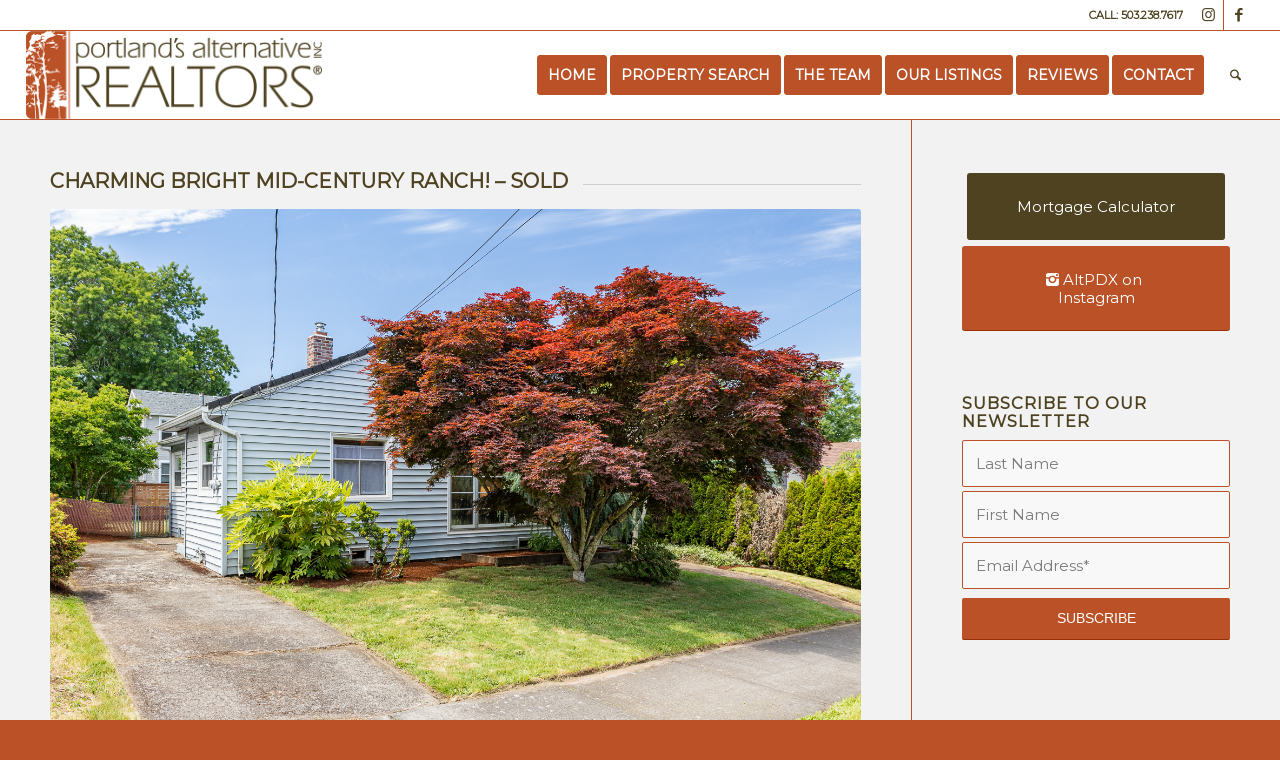

--- FILE ---
content_type: text/html; charset=UTF-8
request_url: https://www.altpdx.com/portfolio-item/charming-bright-mid-century-ranch/
body_size: 13273
content:
<!DOCTYPE html>
<html lang="en-US" class="html_stretched responsive av-preloader-disabled  html_header_top html_logo_left html_main_nav_header html_menu_right html_slim html_header_sticky html_header_shrinking_disabled html_header_topbar_active html_mobile_menu_tablet html_header_searchicon html_content_align_center html_header_unstick_top_disabled html_header_stretch html_elegant-blog html_modern-blog html_av-overlay-side html_av-overlay-side-classic html_av-submenu-noclone html_entry_id_11756 av-cookies-no-cookie-consent av-no-preview av-default-lightbox html_text_menu_active av-mobile-menu-switch-default">
<head>
<meta charset="UTF-8" />


<!-- mobile setting -->
<meta name="viewport" content="width=device-width, initial-scale=1">

<!-- Scripts/CSS and wp_head hook -->
<meta name='robots' content='index, follow, max-image-preview:large, max-snippet:-1, max-video-preview:-1' />

	<!-- This site is optimized with the Yoast SEO plugin v26.7 - https://yoast.com/wordpress/plugins/seo/ -->
	<title>CHARMING BRIGHT MID-CENTURY RANCH! - SOLD - AltPDX</title>
	<link rel="canonical" href="https://www.altpdx.com/portfolio-item/charming-bright-mid-century-ranch/" />
	<meta property="og:locale" content="en_US" />
	<meta property="og:type" content="article" />
	<meta property="og:title" content="CHARMING BRIGHT MID-CENTURY RANCH! - SOLD - AltPDX" />
	<meta property="og:url" content="https://www.altpdx.com/portfolio-item/charming-bright-mid-century-ranch/" />
	<meta property="og:site_name" content="AltPDX" />
	<meta property="article:publisher" content="https://www.facebook.com/AltPDX/" />
	<meta property="article:modified_time" content="2020-07-27T20:23:44+00:00" />
	<meta property="og:image" content="https://www.altpdx.com/wp-content/uploads/2020/06/Photo-1-1.jpg" />
	<meta property="og:image:width" content="1500" />
	<meta property="og:image:height" content="1000" />
	<meta property="og:image:type" content="image/jpeg" />
	<meta name="twitter:card" content="summary_large_image" />
	<meta name="twitter:label1" content="Est. reading time" />
	<meta name="twitter:data1" content="5 minutes" />
	<script type="application/ld+json" class="yoast-schema-graph">{"@context":"https://schema.org","@graph":[{"@type":"WebPage","@id":"https://www.altpdx.com/portfolio-item/charming-bright-mid-century-ranch/","url":"https://www.altpdx.com/portfolio-item/charming-bright-mid-century-ranch/","name":"CHARMING BRIGHT MID-CENTURY RANCH! - SOLD - AltPDX","isPartOf":{"@id":"https://www.altpdx.com/#website"},"primaryImageOfPage":{"@id":"https://www.altpdx.com/portfolio-item/charming-bright-mid-century-ranch/#primaryimage"},"image":{"@id":"https://www.altpdx.com/portfolio-item/charming-bright-mid-century-ranch/#primaryimage"},"thumbnailUrl":"https://www.altpdx.com/wp-content/uploads/2020/06/Photo-1-1.jpg","datePublished":"2020-06-10T20:14:29+00:00","dateModified":"2020-07-27T20:23:44+00:00","breadcrumb":{"@id":"https://www.altpdx.com/portfolio-item/charming-bright-mid-century-ranch/#breadcrumb"},"inLanguage":"en-US","potentialAction":[{"@type":"ReadAction","target":["https://www.altpdx.com/portfolio-item/charming-bright-mid-century-ranch/"]}]},{"@type":"ImageObject","inLanguage":"en-US","@id":"https://www.altpdx.com/portfolio-item/charming-bright-mid-century-ranch/#primaryimage","url":"https://www.altpdx.com/wp-content/uploads/2020/06/Photo-1-1.jpg","contentUrl":"https://www.altpdx.com/wp-content/uploads/2020/06/Photo-1-1.jpg","width":1500,"height":1000},{"@type":"BreadcrumbList","@id":"https://www.altpdx.com/portfolio-item/charming-bright-mid-century-ranch/#breadcrumb","itemListElement":[{"@type":"ListItem","position":1,"name":"Home","item":"https://www.altpdx.com/home/"},{"@type":"ListItem","position":2,"name":"CHARMING BRIGHT MID-CENTURY RANCH! &#8211; SOLD"}]},{"@type":"WebSite","@id":"https://www.altpdx.com/#website","url":"https://www.altpdx.com/","name":"AltPDX","description":"Portland Alternative Realtors","publisher":{"@id":"https://www.altpdx.com/#organization"},"potentialAction":[{"@type":"SearchAction","target":{"@type":"EntryPoint","urlTemplate":"https://www.altpdx.com/?s={search_term_string}"},"query-input":{"@type":"PropertyValueSpecification","valueRequired":true,"valueName":"search_term_string"}}],"inLanguage":"en-US"},{"@type":"Organization","@id":"https://www.altpdx.com/#organization","name":"AltPDX","alternateName":"Portland's Alternative Realtors","url":"https://www.altpdx.com/","logo":{"@type":"ImageObject","inLanguage":"en-US","@id":"https://www.altpdx.com/#/schema/logo/image/","url":"https://www.altpdx.com/wp-content/uploads/2019/11/logo-vertical.png","contentUrl":"https://www.altpdx.com/wp-content/uploads/2019/11/logo-vertical.png","width":1352,"height":1670,"caption":"AltPDX"},"image":{"@id":"https://www.altpdx.com/#/schema/logo/image/"},"sameAs":["https://www.facebook.com/AltPDX/","https://www.instagram.com/altpdx"]}]}</script>
	<!-- / Yoast SEO plugin. -->


<link rel="alternate" type="application/rss+xml" title="AltPDX &raquo; Feed" href="https://www.altpdx.com/feed/" />
<link rel="alternate" type="application/rss+xml" title="AltPDX &raquo; Comments Feed" href="https://www.altpdx.com/comments/feed/" />
<link rel="alternate" title="oEmbed (JSON)" type="application/json+oembed" href="https://www.altpdx.com/wp-json/oembed/1.0/embed?url=https%3A%2F%2Fwww.altpdx.com%2Fportfolio-item%2Fcharming-bright-mid-century-ranch%2F" />
<link rel="alternate" title="oEmbed (XML)" type="text/xml+oembed" href="https://www.altpdx.com/wp-json/oembed/1.0/embed?url=https%3A%2F%2Fwww.altpdx.com%2Fportfolio-item%2Fcharming-bright-mid-century-ranch%2F&#038;format=xml" />

<!-- google webfont font replacement -->

			<script type='text/javascript'>

				(function() {

					/*	check if webfonts are disabled by user setting via cookie - or user must opt in.	*/
					var html = document.getElementsByTagName('html')[0];
					var cookie_check = html.className.indexOf('av-cookies-needs-opt-in') >= 0 || html.className.indexOf('av-cookies-can-opt-out') >= 0;
					var allow_continue = true;
					var silent_accept_cookie = html.className.indexOf('av-cookies-user-silent-accept') >= 0;

					if( cookie_check && ! silent_accept_cookie )
					{
						if( ! document.cookie.match(/aviaCookieConsent/) || html.className.indexOf('av-cookies-session-refused') >= 0 )
						{
							allow_continue = false;
						}
						else
						{
							if( ! document.cookie.match(/aviaPrivacyRefuseCookiesHideBar/) )
							{
								allow_continue = false;
							}
							else if( ! document.cookie.match(/aviaPrivacyEssentialCookiesEnabled/) )
							{
								allow_continue = false;
							}
							else if( document.cookie.match(/aviaPrivacyGoogleWebfontsDisabled/) )
							{
								allow_continue = false;
							}
						}
					}

					if( allow_continue )
					{
						var f = document.createElement('link');

						f.type 	= 'text/css';
						f.rel 	= 'stylesheet';
						f.href 	= 'https://fonts.googleapis.com/css?family=Montserrat&display=auto';
						f.id 	= 'avia-google-webfont';

						document.getElementsByTagName('head')[0].appendChild(f);
					}
				})();

			</script>
			<style id='wp-img-auto-sizes-contain-inline-css' type='text/css'>
img:is([sizes=auto i],[sizes^="auto," i]){contain-intrinsic-size:3000px 1500px}
/*# sourceURL=wp-img-auto-sizes-contain-inline-css */
</style>
<style id='wp-emoji-styles-inline-css' type='text/css'>

	img.wp-smiley, img.emoji {
		display: inline !important;
		border: none !important;
		box-shadow: none !important;
		height: 1em !important;
		width: 1em !important;
		margin: 0 0.07em !important;
		vertical-align: -0.1em !important;
		background: none !important;
		padding: 0 !important;
	}
/*# sourceURL=wp-emoji-styles-inline-css */
</style>
<link rel='stylesheet' id='google_business_reviews_rating_wp_css-css' href='https://www.altpdx.com/wp-content/plugins/g-business-reviews-rating/wp/css/css.css?ver=6.9' type='text/css' media='all' />
<link rel='stylesheet' id='avia-merged-styles-css' href='https://www.altpdx.com/wp-content/uploads/dynamic_avia/avia-merged-styles-e99f82ccea54be03806d048c508aa60e---695e67a63a702.css' type='text/css' media='all' />
<link rel='stylesheet' id='avia-single-post-11756-css' href='https://www.altpdx.com/wp-content/uploads/dynamic_avia/avia_posts_css/post-11756.css?ver=ver-1767837738' type='text/css' media='all' />
<script type="text/javascript" src="https://www.altpdx.com/wp-includes/js/jquery/jquery.min.js?ver=3.7.1" id="jquery-core-js"></script>
<script type="text/javascript" src="https://www.altpdx.com/wp-content/plugins/g-business-reviews-rating/wp/js/js.js?ver=6.9" id="google_business_reviews_rating_wp_js-js"></script>
<script type="text/javascript" src="https://www.altpdx.com/wp-content/uploads/dynamic_avia/avia-head-scripts-4eef96767e7ec578c4dcc5eae96076c2---695e67a64eec5.js" id="avia-head-scripts-js"></script>
<link rel="https://api.w.org/" href="https://www.altpdx.com/wp-json/" /><link rel="alternate" title="JSON" type="application/json" href="https://www.altpdx.com/wp-json/wp/v2/portfolio/11756" /><link rel="EditURI" type="application/rsd+xml" title="RSD" href="https://www.altpdx.com/xmlrpc.php?rsd" />
<meta name="generator" content="WordPress 6.9" />
<link rel='shortlink' href='https://www.altpdx.com/?p=11756' />
	<style type="text/css">.mcalc-color,.mcalc .slider-handle.round,.mcalc .slider.slider-horizontal .slider-selection{background:#4e4221 !important;}</style>
			
<link rel="icon" href="https://www.altpdx.com/wp-content/uploads/2020/05/favicon.png" type="image/png">
<!--[if lt IE 9]><script src="https://www.altpdx.com/wp-content/themes/enfold/js/html5shiv.js"></script><![endif]--><link rel="profile" href="https://gmpg.org/xfn/11" />
<link rel="alternate" type="application/rss+xml" title="AltPDX RSS2 Feed" href="https://www.altpdx.com/feed/" />
<link rel="pingback" href="https://www.altpdx.com/xmlrpc.php" />

<!-- To speed up the rendering and to display the site as fast as possible to the user we include some styles and scripts for above the fold content inline -->
<script type="text/javascript">'use strict';var avia_is_mobile=!1;if(/Android|webOS|iPhone|iPad|iPod|BlackBerry|IEMobile|Opera Mini/i.test(navigator.userAgent)&&'ontouchstart' in document.documentElement){avia_is_mobile=!0;document.documentElement.className+=' avia_mobile '}
else{document.documentElement.className+=' avia_desktop '};document.documentElement.className+=' js_active ';(function(){var e=['-webkit-','-moz-','-ms-',''],n='',o=!1,a=!1;for(var t in e){if(e[t]+'transform' in document.documentElement.style){o=!0;n=e[t]+'transform'};if(e[t]+'perspective' in document.documentElement.style){a=!0}};if(o){document.documentElement.className+=' avia_transform '};if(a){document.documentElement.className+=' avia_transform3d '};if(typeof document.getElementsByClassName=='function'&&typeof document.documentElement.getBoundingClientRect=='function'&&avia_is_mobile==!1){if(n&&window.innerHeight>0){setTimeout(function(){var e=0,o={},a=0,t=document.getElementsByClassName('av-parallax'),i=window.pageYOffset||document.documentElement.scrollTop;for(e=0;e<t.length;e++){t[e].style.top='0px';o=t[e].getBoundingClientRect();a=Math.ceil((window.innerHeight+i-o.top)*0.3);t[e].style[n]='translate(0px, '+a+'px)';t[e].style.top='auto';t[e].className+=' enabled-parallax '}},50)}}})();</script><style type="text/css">
		@font-face {font-family: 'entypo-fontello-enfold'; font-weight: normal; font-style: normal; font-display: auto;
		src: url('https://www.altpdx.com/wp-content/themes/enfold/config-templatebuilder/avia-template-builder/assets/fonts/entypo-fontello-enfold/entypo-fontello-enfold.woff2') format('woff2'),
		url('https://www.altpdx.com/wp-content/themes/enfold/config-templatebuilder/avia-template-builder/assets/fonts/entypo-fontello-enfold/entypo-fontello-enfold.woff') format('woff'),
		url('https://www.altpdx.com/wp-content/themes/enfold/config-templatebuilder/avia-template-builder/assets/fonts/entypo-fontello-enfold/entypo-fontello-enfold.ttf') format('truetype'),
		url('https://www.altpdx.com/wp-content/themes/enfold/config-templatebuilder/avia-template-builder/assets/fonts/entypo-fontello-enfold/entypo-fontello-enfold.svg#entypo-fontello-enfold') format('svg'),
		url('https://www.altpdx.com/wp-content/themes/enfold/config-templatebuilder/avia-template-builder/assets/fonts/entypo-fontello-enfold/entypo-fontello-enfold.eot'),
		url('https://www.altpdx.com/wp-content/themes/enfold/config-templatebuilder/avia-template-builder/assets/fonts/entypo-fontello-enfold/entypo-fontello-enfold.eot?#iefix') format('embedded-opentype');
		}

		#top .avia-font-entypo-fontello-enfold, body .avia-font-entypo-fontello-enfold, html body [data-av_iconfont='entypo-fontello-enfold']:before{ font-family: 'entypo-fontello-enfold'; }
		
		@font-face {font-family: 'entypo-fontello'; font-weight: normal; font-style: normal; font-display: auto;
		src: url('https://www.altpdx.com/wp-content/themes/enfold/config-templatebuilder/avia-template-builder/assets/fonts/entypo-fontello/entypo-fontello.woff2') format('woff2'),
		url('https://www.altpdx.com/wp-content/themes/enfold/config-templatebuilder/avia-template-builder/assets/fonts/entypo-fontello/entypo-fontello.woff') format('woff'),
		url('https://www.altpdx.com/wp-content/themes/enfold/config-templatebuilder/avia-template-builder/assets/fonts/entypo-fontello/entypo-fontello.ttf') format('truetype'),
		url('https://www.altpdx.com/wp-content/themes/enfold/config-templatebuilder/avia-template-builder/assets/fonts/entypo-fontello/entypo-fontello.svg#entypo-fontello') format('svg'),
		url('https://www.altpdx.com/wp-content/themes/enfold/config-templatebuilder/avia-template-builder/assets/fonts/entypo-fontello/entypo-fontello.eot'),
		url('https://www.altpdx.com/wp-content/themes/enfold/config-templatebuilder/avia-template-builder/assets/fonts/entypo-fontello/entypo-fontello.eot?#iefix') format('embedded-opentype');
		}

		#top .avia-font-entypo-fontello, body .avia-font-entypo-fontello, html body [data-av_iconfont='entypo-fontello']:before{ font-family: 'entypo-fontello'; }
		</style>

<!--
Debugging Info for Theme support: 

Theme: Enfold
Version: 7.1.3
Installed: enfold
AviaFramework Version: 5.6
AviaBuilder Version: 6.0
aviaElementManager Version: 1.0.1
ML:128-PU:37-PLA:11
WP:6.9
Compress: CSS:all theme files - JS:all theme files
Updates: enabled - token has changed and not verified
PLAu:9
-->
</head>

<body data-rsssl=1 id="top" class="wp-singular portfolio-template-default single single-portfolio postid-11756 wp-theme-enfold stretched rtl_columns av-curtain-numeric montserrat  post-type-portfolio portfolio_entries-sold-listings avia-responsive-images-support" itemscope="itemscope" itemtype="https://schema.org/WebPage" >

	
	<div id='wrap_all'>

	
<header id='header' class='all_colors header_color light_bg_color  av_header_top av_logo_left av_main_nav_header av_menu_right av_slim av_header_sticky av_header_shrinking_disabled av_header_stretch av_mobile_menu_tablet av_header_searchicon av_header_unstick_top_disabled av_bottom_nav_disabled  av_header_border_disabled' aria-label="Header" data-av_shrink_factor='50' role="banner" itemscope="itemscope" itemtype="https://schema.org/WPHeader" >

		<div id='header_meta' class='container_wrap container_wrap_meta  av_icon_active_right av_extra_header_active av_phone_active_right av_entry_id_11756'>

			      <div class='container'>
			      <ul class='noLightbox social_bookmarks icon_count_2'><li class='social_bookmarks_instagram av-social-link-instagram social_icon_1 avia_social_iconfont'><a  target="_blank" aria-label="Link to Instagram" href='https://www.instagram.com/altpdx' data-av_icon='' data-av_iconfont='entypo-fontello' title="Link to Instagram" desc="Link to Instagram" title='Link to Instagram'><span class='avia_hidden_link_text'>Link to Instagram</span></a></li><li class='social_bookmarks_facebook av-social-link-facebook social_icon_2 avia_social_iconfont'><a  target="_blank" aria-label="Link to Facebook" href='https://www.facebook.com/AltPDX' data-av_icon='' data-av_iconfont='entypo-fontello' title="Link to Facebook" desc="Link to Facebook" title='Link to Facebook'><span class='avia_hidden_link_text'>Link to Facebook</span></a></li></ul><div class='phone-info '><div>Call: 503.238.7617</div></div>			      </div>
		</div>

		<div  id='header_main' class='container_wrap container_wrap_logo'>

        <div class='container av-logo-container'><div class='inner-container'><span class='logo avia-standard-logo'><a href='https://www.altpdx.com/' class='' aria-label='Portland&#8217;s Alternative Realtors' title='Portland&#8217;s Alternative Realtors'><img src="https://www.altpdx.com/wp-content/uploads/2019/11/logo-horizontal.png" srcset="https://www.altpdx.com/wp-content/uploads/2019/11/logo-horizontal.png 600w, https://www.altpdx.com/wp-content/uploads/2019/11/logo-horizontal-300x89.png 300w" sizes="(max-width: 600px) 100vw, 600px" height="100" width="300" alt='AltPDX' title='Portland&#8217;s Alternative Realtors' /></a></span><nav class='main_menu' data-selectname='Select a page'  role="navigation" itemscope="itemscope" itemtype="https://schema.org/SiteNavigationElement" ><div class="avia-menu av-main-nav-wrap"><ul role="menu" class="menu av-main-nav" id="avia-menu"><li role="menuitem" id="menu-item-10735" class="menu-item menu-item-type-post_type menu-item-object-page menu-item-home av-menu-button av-menu-button-colored menu-item-top-level menu-item-top-level-1"><a href="https://www.altpdx.com/" itemprop="url" tabindex="0"><span class="avia-bullet"></span><span class="avia-menu-text">home</span><span class="avia-menu-fx"><span class="avia-arrow-wrap"><span class="avia-arrow"></span></span></span></a></li>
<li role="menuitem" id="menu-item-27043" class="menu-item menu-item-type-custom menu-item-object-custom av-menu-button av-menu-button-colored menu-item-top-level menu-item-top-level-2"><a target="_blank" href="https://www.searchaltpdx.com/all-mls-listings" itemprop="url" tabindex="0"><span class="avia-bullet"></span><span class="avia-menu-text">property search</span><span class="avia-menu-fx"><span class="avia-arrow-wrap"><span class="avia-arrow"></span></span></span></a></li>
<li role="menuitem" id="menu-item-10601" class="menu-item menu-item-type-post_type menu-item-object-page av-menu-button av-menu-button-colored menu-item-top-level menu-item-top-level-3"><a href="https://www.altpdx.com/team/" itemprop="url" tabindex="0"><span class="avia-bullet"></span><span class="avia-menu-text">the team</span><span class="avia-menu-fx"><span class="avia-arrow-wrap"><span class="avia-arrow"></span></span></span></a></li>
<li role="menuitem" id="menu-item-10603" class="menu-item menu-item-type-post_type menu-item-object-page av-menu-button av-menu-button-colored menu-item-top-level menu-item-top-level-4"><a href="https://www.altpdx.com/property-listings/" itemprop="url" tabindex="0"><span class="avia-bullet"></span><span class="avia-menu-text">our listings</span><span class="avia-menu-fx"><span class="avia-arrow-wrap"><span class="avia-arrow"></span></span></span></a></li>
<li role="menuitem" id="menu-item-10602" class="menu-item menu-item-type-post_type menu-item-object-page av-menu-button av-menu-button-colored menu-item-top-level menu-item-top-level-5"><a href="https://www.altpdx.com/reviews/" itemprop="url" tabindex="0"><span class="avia-bullet"></span><span class="avia-menu-text">reviews</span><span class="avia-menu-fx"><span class="avia-arrow-wrap"><span class="avia-arrow"></span></span></span></a></li>
<li role="menuitem" id="menu-item-10600" class="menu-item menu-item-type-post_type menu-item-object-page menu-item-has-children av-menu-button av-menu-button-colored menu-item-top-level menu-item-top-level-6"><a href="https://www.altpdx.com/contact/" itemprop="url" tabindex="0"><span class="avia-bullet"></span><span class="avia-menu-text">contact</span><span class="avia-menu-fx"><span class="avia-arrow-wrap"><span class="avia-arrow"></span></span></span></a>


<ul class="sub-menu">
	<li role="menuitem" id="menu-item-9928" class="menu-item menu-item-type-post_type menu-item-object-page"><a href="https://www.altpdx.com/faq/" itemprop="url" tabindex="0"><span class="avia-bullet"></span><span class="avia-menu-text">FREQUENTLY ASKED QUESTIONS</span></a></li>
</ul>
</li>
<li id="menu-item-search" class="noMobile menu-item menu-item-search-dropdown menu-item-avia-special" role="menuitem"><a class="avia-svg-icon avia-font-svg_entypo-fontello" aria-label="Search" href="?s=" rel="nofollow" title="Click to open the search input field" data-avia-search-tooltip="
&lt;search&gt;
	&lt;form role=&quot;search&quot; action=&quot;https://www.altpdx.com/&quot; id=&quot;searchform&quot; method=&quot;get&quot; class=&quot;&quot;&gt;
		&lt;div&gt;
&lt;span class=&#039;av_searchform_search avia-svg-icon avia-font-svg_entypo-fontello&#039; data-av_svg_icon=&#039;search&#039; data-av_iconset=&#039;svg_entypo-fontello&#039;&gt;&lt;svg version=&quot;1.1&quot; xmlns=&quot;http://www.w3.org/2000/svg&quot; width=&quot;25&quot; height=&quot;32&quot; viewBox=&quot;0 0 25 32&quot; preserveAspectRatio=&quot;xMidYMid meet&quot; aria-labelledby=&#039;av-svg-title-1&#039; aria-describedby=&#039;av-svg-desc-1&#039; role=&quot;graphics-symbol&quot; aria-hidden=&quot;true&quot;&gt;
&lt;title id=&#039;av-svg-title-1&#039;&gt;Search&lt;/title&gt;
&lt;desc id=&#039;av-svg-desc-1&#039;&gt;Search&lt;/desc&gt;
&lt;path d=&quot;M24.704 24.704q0.96 1.088 0.192 1.984l-1.472 1.472q-1.152 1.024-2.176 0l-6.080-6.080q-2.368 1.344-4.992 1.344-4.096 0-7.136-3.040t-3.040-7.136 2.88-7.008 6.976-2.912 7.168 3.040 3.072 7.136q0 2.816-1.472 5.184zM3.008 13.248q0 2.816 2.176 4.992t4.992 2.176 4.832-2.016 2.016-4.896q0-2.816-2.176-4.96t-4.992-2.144-4.832 2.016-2.016 4.832z&quot;&gt;&lt;/path&gt;
&lt;/svg&gt;&lt;/span&gt;			&lt;input type=&quot;submit&quot; value=&quot;&quot; id=&quot;searchsubmit&quot; class=&quot;button&quot; title=&quot;Enter at least 3 characters to show search results in a dropdown or click to route to search result page to show all results&quot; /&gt;
			&lt;input type=&quot;search&quot; id=&quot;s&quot; name=&quot;s&quot; value=&quot;&quot; aria-label=&#039;Search&#039; placeholder=&#039;Search&#039; required /&gt;
		&lt;/div&gt;
	&lt;/form&gt;
&lt;/search&gt;
" data-av_svg_icon='search' data-av_iconset='svg_entypo-fontello'><svg version="1.1" xmlns="http://www.w3.org/2000/svg" width="25" height="32" viewBox="0 0 25 32" preserveAspectRatio="xMidYMid meet" aria-labelledby='av-svg-title-2' aria-describedby='av-svg-desc-2' role="graphics-symbol" aria-hidden="true">
<title id='av-svg-title-2'>Click to open the search input field</title>
<desc id='av-svg-desc-2'>Click to open the search input field</desc>
<path d="M24.704 24.704q0.96 1.088 0.192 1.984l-1.472 1.472q-1.152 1.024-2.176 0l-6.080-6.080q-2.368 1.344-4.992 1.344-4.096 0-7.136-3.040t-3.040-7.136 2.88-7.008 6.976-2.912 7.168 3.040 3.072 7.136q0 2.816-1.472 5.184zM3.008 13.248q0 2.816 2.176 4.992t4.992 2.176 4.832-2.016 2.016-4.896q0-2.816-2.176-4.96t-4.992-2.144-4.832 2.016-2.016 4.832z"></path>
</svg><span class="avia_hidden_link_text">Search</span></a></li><li class="av-burger-menu-main menu-item-avia-special " role="menuitem">
	        			<a href="#" aria-label="Menu" aria-hidden="false">
							<span class="av-hamburger av-hamburger--spin av-js-hamburger">
								<span class="av-hamburger-box">
						          <span class="av-hamburger-inner"></span>
						          <strong>Menu</strong>
								</span>
							</span>
							<span class="avia_hidden_link_text">Menu</span>
						</a>
	        		   </li></ul></div></nav></div> </div> 
		<!-- end container_wrap-->
		</div>
<div class="header_bg"></div>
<!-- end header -->
</header>

	<div id='main' class='all_colors' data-scroll-offset='88'>

	<div   class='main_color container_wrap_first container_wrap sidebar_right'  ><div class='container av-section-cont-open' ><main  role="main" itemprop="mainContentOfPage"  class='template-page content  av-content-small alpha units'><div class='post-entry post-entry-type-page post-entry-11756'><div class='entry-content-wrapper clearfix'><div  class='av-special-heading av-kd4yk6a3-2e14ffcc70e6a9c32b2aac1a931177e9 av-special-heading-h3  avia-builder-el-0  el_before_av_one_full  avia-builder-el-first '><h3 class='av-special-heading-tag '  itemprop="headline"  >CHARMING BRIGHT MID-CENTURY RANCH! &#8211; SOLD</h3><div class="special-heading-border"><div class="special-heading-inner-border"></div></div></div>
<div  class='flex_column av-dhsrkwn-05cc1d13306f57577e01f9947b62e60c av_one_full  avia-builder-el-1  el_after_av_heading  avia-builder-el-last  first flex_column_div  '     ><div  class='avia-slideshow av-k9xas2vo-e7be329e714f28445f762325d4ef75ff avia-slideshow-no scaling av_slideshow avia-fade-slider  avia-builder-el-2  el_before_av_textblock  avia-builder-el-first  av-slideshow-ui av-control-default av-slideshow-autoplay av-loop-endless av-loop-manual-endless av-default-height-applied avia-slideshow-1' data-slideshow-options="{&quot;animation&quot;:&quot;fade&quot;,&quot;autoplay&quot;:true,&quot;loop_autoplay&quot;:&quot;endless&quot;,&quot;interval&quot;:5,&quot;loop_manual&quot;:&quot;manual-endless&quot;,&quot;autoplay_stopper&quot;:false,&quot;noNavigation&quot;:false,&quot;bg_slider&quot;:false,&quot;keep_padding&quot;:false,&quot;hoverpause&quot;:false,&quot;show_slide_delay&quot;:0}"  itemprop="image" itemscope="itemscope" itemtype="https://schema.org/ImageObject" ><ul class='avia-slideshow-inner ' style='padding-bottom: 66.666666666667%;'><li  class='avia-slideshow-slide av-k9xas2vo-e7be329e714f28445f762325d4ef75ff__0  slide-1 slide-odd'><div data-rel='slideshow-1' class='avia-slide-wrap '   ><img decoding="async" fetchpriority="high" class="wp-image-11757 avia-img-lazy-loading-not-11757"  src="https://www.altpdx.com/wp-content/uploads/2020/06/Photo-1-1.jpg" width="1500" height="1000" title='Photo-1' alt=''  itemprop="thumbnailUrl" srcset="https://www.altpdx.com/wp-content/uploads/2020/06/Photo-1-1.jpg 1500w, https://www.altpdx.com/wp-content/uploads/2020/06/Photo-1-1-300x200.jpg 300w, https://www.altpdx.com/wp-content/uploads/2020/06/Photo-1-1-1030x687.jpg 1030w, https://www.altpdx.com/wp-content/uploads/2020/06/Photo-1-1-768x512.jpg 768w, https://www.altpdx.com/wp-content/uploads/2020/06/Photo-1-1-705x470.jpg 705w" sizes="(max-width: 1500px) 100vw, 1500px" /></div></li><li  class='avia-slideshow-slide av-k9xas2vo-e7be329e714f28445f762325d4ef75ff__1  slide-2 slide-even'><div data-rel='slideshow-1' class='avia-slide-wrap '   ><img decoding="async" fetchpriority="high" class="wp-image-11758 avia-img-lazy-loading-not-11758"  src="https://www.altpdx.com/wp-content/uploads/2020/06/Photo-3-1.jpg" width="1500" height="1000" title='Photo-3' alt=''  itemprop="thumbnailUrl" srcset="https://www.altpdx.com/wp-content/uploads/2020/06/Photo-3-1.jpg 1500w, https://www.altpdx.com/wp-content/uploads/2020/06/Photo-3-1-300x200.jpg 300w, https://www.altpdx.com/wp-content/uploads/2020/06/Photo-3-1-1030x687.jpg 1030w, https://www.altpdx.com/wp-content/uploads/2020/06/Photo-3-1-768x512.jpg 768w, https://www.altpdx.com/wp-content/uploads/2020/06/Photo-3-1-705x470.jpg 705w" sizes="(max-width: 1500px) 100vw, 1500px" /></div></li><li  class='avia-slideshow-slide av-k9xas2vo-e7be329e714f28445f762325d4ef75ff__2  slide-3 slide-odd'><div data-rel='slideshow-1' class='avia-slide-wrap '   ><img decoding="async" fetchpriority="high" class="wp-image-11759 avia-img-lazy-loading-not-11759"  src="https://www.altpdx.com/wp-content/uploads/2020/06/Photo-5-1.jpg" width="1500" height="1000" title='Photo-5' alt=''  itemprop="thumbnailUrl" srcset="https://www.altpdx.com/wp-content/uploads/2020/06/Photo-5-1.jpg 1500w, https://www.altpdx.com/wp-content/uploads/2020/06/Photo-5-1-300x200.jpg 300w, https://www.altpdx.com/wp-content/uploads/2020/06/Photo-5-1-1030x687.jpg 1030w, https://www.altpdx.com/wp-content/uploads/2020/06/Photo-5-1-768x512.jpg 768w, https://www.altpdx.com/wp-content/uploads/2020/06/Photo-5-1-705x470.jpg 705w" sizes="(max-width: 1500px) 100vw, 1500px" /></div></li><li  class='avia-slideshow-slide av-k9xas2vo-e7be329e714f28445f762325d4ef75ff__3  slide-4 slide-even'><div data-rel='slideshow-1' class='avia-slide-wrap '   ><img decoding="async" fetchpriority="high" class="wp-image-11760 avia-img-lazy-loading-not-11760"  src="https://www.altpdx.com/wp-content/uploads/2020/06/Photo-8.jpg" width="1500" height="1000" title='Photo-8' alt=''  itemprop="thumbnailUrl" srcset="https://www.altpdx.com/wp-content/uploads/2020/06/Photo-8.jpg 1500w, https://www.altpdx.com/wp-content/uploads/2020/06/Photo-8-300x200.jpg 300w, https://www.altpdx.com/wp-content/uploads/2020/06/Photo-8-1030x687.jpg 1030w, https://www.altpdx.com/wp-content/uploads/2020/06/Photo-8-768x512.jpg 768w, https://www.altpdx.com/wp-content/uploads/2020/06/Photo-8-705x470.jpg 705w" sizes="(max-width: 1500px) 100vw, 1500px" /></div></li><li  class='avia-slideshow-slide av-k9xas2vo-e7be329e714f28445f762325d4ef75ff__4  slide-5 slide-odd'><div data-rel='slideshow-1' class='avia-slide-wrap '   ><img decoding="async" fetchpriority="high" class="wp-image-11761 avia-img-lazy-loading-not-11761"  src="https://www.altpdx.com/wp-content/uploads/2020/06/Photo-9-1.jpg" width="1500" height="1000" title='Photo-9' alt=''  itemprop="thumbnailUrl" srcset="https://www.altpdx.com/wp-content/uploads/2020/06/Photo-9-1.jpg 1500w, https://www.altpdx.com/wp-content/uploads/2020/06/Photo-9-1-300x200.jpg 300w, https://www.altpdx.com/wp-content/uploads/2020/06/Photo-9-1-1030x687.jpg 1030w, https://www.altpdx.com/wp-content/uploads/2020/06/Photo-9-1-768x512.jpg 768w, https://www.altpdx.com/wp-content/uploads/2020/06/Photo-9-1-705x470.jpg 705w" sizes="(max-width: 1500px) 100vw, 1500px" /></div></li><li  class='avia-slideshow-slide av-k9xas2vo-e7be329e714f28445f762325d4ef75ff__5  slide-6 slide-even'><div data-rel='slideshow-1' class='avia-slide-wrap '   ><img decoding="async" fetchpriority="high" class="wp-image-11762 avia-img-lazy-loading-not-11762"  src="https://www.altpdx.com/wp-content/uploads/2020/06/Photo-10.jpg" width="1500" height="1000" title='Photo-10' alt=''  itemprop="thumbnailUrl" srcset="https://www.altpdx.com/wp-content/uploads/2020/06/Photo-10.jpg 1500w, https://www.altpdx.com/wp-content/uploads/2020/06/Photo-10-300x200.jpg 300w, https://www.altpdx.com/wp-content/uploads/2020/06/Photo-10-1030x687.jpg 1030w, https://www.altpdx.com/wp-content/uploads/2020/06/Photo-10-768x512.jpg 768w, https://www.altpdx.com/wp-content/uploads/2020/06/Photo-10-705x470.jpg 705w" sizes="(max-width: 1500px) 100vw, 1500px" /></div></li><li  class='avia-slideshow-slide av-k9xas2vo-e7be329e714f28445f762325d4ef75ff__6  slide-7 slide-odd'><div data-rel='slideshow-1' class='avia-slide-wrap '   ><img decoding="async" fetchpriority="high" class="wp-image-11763 avia-img-lazy-loading-not-11763"  src="https://www.altpdx.com/wp-content/uploads/2020/06/Photo-11-1.jpg" width="1500" height="1000" title='Photo-11' alt=''  itemprop="thumbnailUrl" srcset="https://www.altpdx.com/wp-content/uploads/2020/06/Photo-11-1.jpg 1500w, https://www.altpdx.com/wp-content/uploads/2020/06/Photo-11-1-300x200.jpg 300w, https://www.altpdx.com/wp-content/uploads/2020/06/Photo-11-1-1030x687.jpg 1030w, https://www.altpdx.com/wp-content/uploads/2020/06/Photo-11-1-768x512.jpg 768w, https://www.altpdx.com/wp-content/uploads/2020/06/Photo-11-1-705x470.jpg 705w" sizes="(max-width: 1500px) 100vw, 1500px" /></div></li><li  class='avia-slideshow-slide av-k9xas2vo-e7be329e714f28445f762325d4ef75ff__7  slide-8 slide-even'><div data-rel='slideshow-1' class='avia-slide-wrap '   ><img decoding="async" fetchpriority="high" class="wp-image-11764 avia-img-lazy-loading-not-11764"  src="https://www.altpdx.com/wp-content/uploads/2020/06/Photo-13.jpg" width="1500" height="1000" title='Photo-13' alt=''  itemprop="thumbnailUrl" srcset="https://www.altpdx.com/wp-content/uploads/2020/06/Photo-13.jpg 1500w, https://www.altpdx.com/wp-content/uploads/2020/06/Photo-13-300x200.jpg 300w, https://www.altpdx.com/wp-content/uploads/2020/06/Photo-13-1030x687.jpg 1030w, https://www.altpdx.com/wp-content/uploads/2020/06/Photo-13-768x512.jpg 768w, https://www.altpdx.com/wp-content/uploads/2020/06/Photo-13-705x470.jpg 705w" sizes="(max-width: 1500px) 100vw, 1500px" /></div></li><li  class='avia-slideshow-slide av-k9xas2vo-e7be329e714f28445f762325d4ef75ff__8  slide-9 slide-odd'><div data-rel='slideshow-1' class='avia-slide-wrap '   ><img decoding="async" fetchpriority="high" class="wp-image-11765 avia-img-lazy-loading-not-11765"  src="https://www.altpdx.com/wp-content/uploads/2020/06/Photo-14.jpg" width="1500" height="1000" title='Photo-14' alt=''  itemprop="thumbnailUrl" srcset="https://www.altpdx.com/wp-content/uploads/2020/06/Photo-14.jpg 1500w, https://www.altpdx.com/wp-content/uploads/2020/06/Photo-14-300x200.jpg 300w, https://www.altpdx.com/wp-content/uploads/2020/06/Photo-14-1030x687.jpg 1030w, https://www.altpdx.com/wp-content/uploads/2020/06/Photo-14-768x512.jpg 768w, https://www.altpdx.com/wp-content/uploads/2020/06/Photo-14-705x470.jpg 705w" sizes="(max-width: 1500px) 100vw, 1500px" /></div></li><li  class='avia-slideshow-slide av-k9xas2vo-e7be329e714f28445f762325d4ef75ff__9  slide-10 slide-even'><div data-rel='slideshow-1' class='avia-slide-wrap '   ><img decoding="async" fetchpriority="high" class="wp-image-11766 avia-img-lazy-loading-not-11766"  src="https://www.altpdx.com/wp-content/uploads/2020/06/Photo-16-1.jpg" width="1500" height="1000" title='Photo-16' alt=''  itemprop="thumbnailUrl" srcset="https://www.altpdx.com/wp-content/uploads/2020/06/Photo-16-1.jpg 1500w, https://www.altpdx.com/wp-content/uploads/2020/06/Photo-16-1-300x200.jpg 300w, https://www.altpdx.com/wp-content/uploads/2020/06/Photo-16-1-1030x687.jpg 1030w, https://www.altpdx.com/wp-content/uploads/2020/06/Photo-16-1-768x512.jpg 768w, https://www.altpdx.com/wp-content/uploads/2020/06/Photo-16-1-705x470.jpg 705w" sizes="(max-width: 1500px) 100vw, 1500px" /></div></li><li  class='avia-slideshow-slide av-k9xas2vo-e7be329e714f28445f762325d4ef75ff__10  slide-11 slide-odd'><div data-rel='slideshow-1' class='avia-slide-wrap '   ><img decoding="async" fetchpriority="high" class="wp-image-11767 avia-img-lazy-loading-not-11767"  src="https://www.altpdx.com/wp-content/uploads/2020/06/Photo-17-1.jpg" width="1500" height="1000" title='Photo-17' alt=''  itemprop="thumbnailUrl" srcset="https://www.altpdx.com/wp-content/uploads/2020/06/Photo-17-1.jpg 1500w, https://www.altpdx.com/wp-content/uploads/2020/06/Photo-17-1-300x200.jpg 300w, https://www.altpdx.com/wp-content/uploads/2020/06/Photo-17-1-1030x687.jpg 1030w, https://www.altpdx.com/wp-content/uploads/2020/06/Photo-17-1-768x512.jpg 768w, https://www.altpdx.com/wp-content/uploads/2020/06/Photo-17-1-705x470.jpg 705w" sizes="(max-width: 1500px) 100vw, 1500px" /></div></li><li  class='avia-slideshow-slide av-k9xas2vo-e7be329e714f28445f762325d4ef75ff__11  slide-12 slide-even'><div data-rel='slideshow-1' class='avia-slide-wrap '   ><img decoding="async" fetchpriority="high" class="wp-image-11768 avia-img-lazy-loading-not-11768"  src="https://www.altpdx.com/wp-content/uploads/2020/06/Photo-18-1.jpg" width="1500" height="1000" title='Photo-18' alt=''  itemprop="thumbnailUrl" srcset="https://www.altpdx.com/wp-content/uploads/2020/06/Photo-18-1.jpg 1500w, https://www.altpdx.com/wp-content/uploads/2020/06/Photo-18-1-300x200.jpg 300w, https://www.altpdx.com/wp-content/uploads/2020/06/Photo-18-1-1030x687.jpg 1030w, https://www.altpdx.com/wp-content/uploads/2020/06/Photo-18-1-768x512.jpg 768w, https://www.altpdx.com/wp-content/uploads/2020/06/Photo-18-1-705x470.jpg 705w" sizes="(max-width: 1500px) 100vw, 1500px" /></div></li><li  class='avia-slideshow-slide av-k9xas2vo-e7be329e714f28445f762325d4ef75ff__12  slide-13 slide-odd'><div data-rel='slideshow-1' class='avia-slide-wrap '   ><img decoding="async" fetchpriority="high" class="wp-image-11769 avia-img-lazy-loading-not-11769"  src="https://www.altpdx.com/wp-content/uploads/2020/06/Photo-19-1.jpg" width="1500" height="1000" title='Photo-19' alt=''  itemprop="thumbnailUrl" srcset="https://www.altpdx.com/wp-content/uploads/2020/06/Photo-19-1.jpg 1500w, https://www.altpdx.com/wp-content/uploads/2020/06/Photo-19-1-300x200.jpg 300w, https://www.altpdx.com/wp-content/uploads/2020/06/Photo-19-1-1030x687.jpg 1030w, https://www.altpdx.com/wp-content/uploads/2020/06/Photo-19-1-768x512.jpg 768w, https://www.altpdx.com/wp-content/uploads/2020/06/Photo-19-1-705x470.jpg 705w" sizes="(max-width: 1500px) 100vw, 1500px" /></div></li><li  class='avia-slideshow-slide av-k9xas2vo-e7be329e714f28445f762325d4ef75ff__13  slide-14 slide-even'><div data-rel='slideshow-1' class='avia-slide-wrap '   ><img decoding="async" fetchpriority="high" class="wp-image-11770 avia-img-lazy-loading-not-11770"  src="https://www.altpdx.com/wp-content/uploads/2020/06/Photo-21.jpg" width="1500" height="1000" title='Photo-21' alt=''  itemprop="thumbnailUrl" srcset="https://www.altpdx.com/wp-content/uploads/2020/06/Photo-21.jpg 1500w, https://www.altpdx.com/wp-content/uploads/2020/06/Photo-21-300x200.jpg 300w, https://www.altpdx.com/wp-content/uploads/2020/06/Photo-21-1030x687.jpg 1030w, https://www.altpdx.com/wp-content/uploads/2020/06/Photo-21-768x512.jpg 768w, https://www.altpdx.com/wp-content/uploads/2020/06/Photo-21-705x470.jpg 705w" sizes="(max-width: 1500px) 100vw, 1500px" /></div></li><li  class='avia-slideshow-slide av-k9xas2vo-e7be329e714f28445f762325d4ef75ff__14  slide-15 slide-odd'><div data-rel='slideshow-1' class='avia-slide-wrap '   ><img decoding="async" fetchpriority="high" class="wp-image-11771 avia-img-lazy-loading-not-11771"  src="https://www.altpdx.com/wp-content/uploads/2020/06/Photo-22-1.jpg" width="1500" height="1000" title='Photo-22' alt=''  itemprop="thumbnailUrl" srcset="https://www.altpdx.com/wp-content/uploads/2020/06/Photo-22-1.jpg 1500w, https://www.altpdx.com/wp-content/uploads/2020/06/Photo-22-1-300x200.jpg 300w, https://www.altpdx.com/wp-content/uploads/2020/06/Photo-22-1-1030x687.jpg 1030w, https://www.altpdx.com/wp-content/uploads/2020/06/Photo-22-1-768x512.jpg 768w, https://www.altpdx.com/wp-content/uploads/2020/06/Photo-22-1-705x470.jpg 705w" sizes="(max-width: 1500px) 100vw, 1500px" /></div></li><li  class='avia-slideshow-slide av-k9xas2vo-e7be329e714f28445f762325d4ef75ff__15  slide-16 slide-even'><div data-rel='slideshow-1' class='avia-slide-wrap '   ><img decoding="async" fetchpriority="high" class="wp-image-11772 avia-img-lazy-loading-not-11772"  src="https://www.altpdx.com/wp-content/uploads/2020/06/Photo-25.jpg" width="1500" height="1000" title='Photo-25' alt=''  itemprop="thumbnailUrl" srcset="https://www.altpdx.com/wp-content/uploads/2020/06/Photo-25.jpg 1500w, https://www.altpdx.com/wp-content/uploads/2020/06/Photo-25-300x200.jpg 300w, https://www.altpdx.com/wp-content/uploads/2020/06/Photo-25-1030x687.jpg 1030w, https://www.altpdx.com/wp-content/uploads/2020/06/Photo-25-768x512.jpg 768w, https://www.altpdx.com/wp-content/uploads/2020/06/Photo-25-705x470.jpg 705w" sizes="(max-width: 1500px) 100vw, 1500px" /></div></li><li  class='avia-slideshow-slide av-k9xas2vo-e7be329e714f28445f762325d4ef75ff__16  slide-17 slide-odd'><div data-rel='slideshow-1' class='avia-slide-wrap '   ><img decoding="async" fetchpriority="high" class="wp-image-11773 avia-img-lazy-loading-not-11773"  src="https://www.altpdx.com/wp-content/uploads/2020/06/Photo-27.jpg" width="1500" height="1000" title='Photo-27' alt=''  itemprop="thumbnailUrl" srcset="https://www.altpdx.com/wp-content/uploads/2020/06/Photo-27.jpg 1500w, https://www.altpdx.com/wp-content/uploads/2020/06/Photo-27-300x200.jpg 300w, https://www.altpdx.com/wp-content/uploads/2020/06/Photo-27-1030x687.jpg 1030w, https://www.altpdx.com/wp-content/uploads/2020/06/Photo-27-768x512.jpg 768w, https://www.altpdx.com/wp-content/uploads/2020/06/Photo-27-705x470.jpg 705w" sizes="(max-width: 1500px) 100vw, 1500px" /></div></li><li  class='avia-slideshow-slide av-k9xas2vo-e7be329e714f28445f762325d4ef75ff__17  slide-18 slide-even'><div data-rel='slideshow-1' class='avia-slide-wrap '   ><img decoding="async" fetchpriority="high" class="wp-image-11774 avia-img-lazy-loading-not-11774"  src="https://www.altpdx.com/wp-content/uploads/2020/06/Photo-30-1.jpg" width="1500" height="1000" title='Photo-30' alt=''  itemprop="thumbnailUrl" srcset="https://www.altpdx.com/wp-content/uploads/2020/06/Photo-30-1.jpg 1500w, https://www.altpdx.com/wp-content/uploads/2020/06/Photo-30-1-300x200.jpg 300w, https://www.altpdx.com/wp-content/uploads/2020/06/Photo-30-1-1030x687.jpg 1030w, https://www.altpdx.com/wp-content/uploads/2020/06/Photo-30-1-768x512.jpg 768w, https://www.altpdx.com/wp-content/uploads/2020/06/Photo-30-1-705x470.jpg 705w" sizes="(max-width: 1500px) 100vw, 1500px" /></div></li><li  class='avia-slideshow-slide av-k9xas2vo-e7be329e714f28445f762325d4ef75ff__18  slide-19 slide-odd'><div data-rel='slideshow-1' class='avia-slide-wrap '   ><img decoding="async" fetchpriority="high" class="wp-image-11775 avia-img-lazy-loading-not-11775"  src="https://www.altpdx.com/wp-content/uploads/2020/06/Photo-34.jpg" width="1500" height="1000" title='Photo-34' alt=''  itemprop="thumbnailUrl" srcset="https://www.altpdx.com/wp-content/uploads/2020/06/Photo-34.jpg 1500w, https://www.altpdx.com/wp-content/uploads/2020/06/Photo-34-300x200.jpg 300w, https://www.altpdx.com/wp-content/uploads/2020/06/Photo-34-1030x687.jpg 1030w, https://www.altpdx.com/wp-content/uploads/2020/06/Photo-34-768x512.jpg 768w, https://www.altpdx.com/wp-content/uploads/2020/06/Photo-34-705x470.jpg 705w" sizes="(max-width: 1500px) 100vw, 1500px" /></div></li><li  class='avia-slideshow-slide av-k9xas2vo-e7be329e714f28445f762325d4ef75ff__19  slide-20 slide-even'><div data-rel='slideshow-1' class='avia-slide-wrap '   ><img decoding="async" fetchpriority="high" class="wp-image-11776 avia-img-lazy-loading-not-11776"  src="https://www.altpdx.com/wp-content/uploads/2020/06/Photo-35-1.jpg" width="1500" height="1000" title='Photo-35' alt=''  itemprop="thumbnailUrl" srcset="https://www.altpdx.com/wp-content/uploads/2020/06/Photo-35-1.jpg 1500w, https://www.altpdx.com/wp-content/uploads/2020/06/Photo-35-1-300x200.jpg 300w, https://www.altpdx.com/wp-content/uploads/2020/06/Photo-35-1-1030x687.jpg 1030w, https://www.altpdx.com/wp-content/uploads/2020/06/Photo-35-1-768x512.jpg 768w, https://www.altpdx.com/wp-content/uploads/2020/06/Photo-35-1-705x470.jpg 705w" sizes="(max-width: 1500px) 100vw, 1500px" /></div></li><li  class='avia-slideshow-slide av-k9xas2vo-e7be329e714f28445f762325d4ef75ff__20  slide-21 slide-odd'><div data-rel='slideshow-1' class='avia-slide-wrap '   ><img decoding="async" fetchpriority="high" class="wp-image-11777 avia-img-lazy-loading-not-11777"  src="https://www.altpdx.com/wp-content/uploads/2020/06/Photo-36-1.jpg" width="1500" height="1000" title='Photo-36' alt=''  itemprop="thumbnailUrl" srcset="https://www.altpdx.com/wp-content/uploads/2020/06/Photo-36-1.jpg 1500w, https://www.altpdx.com/wp-content/uploads/2020/06/Photo-36-1-300x200.jpg 300w, https://www.altpdx.com/wp-content/uploads/2020/06/Photo-36-1-1030x687.jpg 1030w, https://www.altpdx.com/wp-content/uploads/2020/06/Photo-36-1-768x512.jpg 768w, https://www.altpdx.com/wp-content/uploads/2020/06/Photo-36-1-705x470.jpg 705w" sizes="(max-width: 1500px) 100vw, 1500px" /></div></li><li  class='avia-slideshow-slide av-k9xas2vo-e7be329e714f28445f762325d4ef75ff__21  slide-22 slide-even'><div data-rel='slideshow-1' class='avia-slide-wrap '   ><img decoding="async" fetchpriority="high" class="wp-image-11778 avia-img-lazy-loading-not-11778"  src="https://www.altpdx.com/wp-content/uploads/2020/06/Photo-37.jpg" width="1500" height="1000" title='Photo-37' alt=''  itemprop="thumbnailUrl" srcset="https://www.altpdx.com/wp-content/uploads/2020/06/Photo-37.jpg 1500w, https://www.altpdx.com/wp-content/uploads/2020/06/Photo-37-300x200.jpg 300w, https://www.altpdx.com/wp-content/uploads/2020/06/Photo-37-1030x687.jpg 1030w, https://www.altpdx.com/wp-content/uploads/2020/06/Photo-37-768x512.jpg 768w, https://www.altpdx.com/wp-content/uploads/2020/06/Photo-37-705x470.jpg 705w" sizes="(max-width: 1500px) 100vw, 1500px" /></div></li><li  class='avia-slideshow-slide av-k9xas2vo-e7be329e714f28445f762325d4ef75ff__22  slide-23 slide-odd'><div data-rel='slideshow-1' class='avia-slide-wrap '   ><img decoding="async" fetchpriority="high" class="wp-image-11779 avia-img-lazy-loading-not-11779"  src="https://www.altpdx.com/wp-content/uploads/2020/06/Photo-38.jpg" width="1500" height="1000" title='Photo-38' alt=''  itemprop="thumbnailUrl" srcset="https://www.altpdx.com/wp-content/uploads/2020/06/Photo-38.jpg 1500w, https://www.altpdx.com/wp-content/uploads/2020/06/Photo-38-300x200.jpg 300w, https://www.altpdx.com/wp-content/uploads/2020/06/Photo-38-1030x687.jpg 1030w, https://www.altpdx.com/wp-content/uploads/2020/06/Photo-38-768x512.jpg 768w, https://www.altpdx.com/wp-content/uploads/2020/06/Photo-38-705x470.jpg 705w" sizes="(max-width: 1500px) 100vw, 1500px" /></div></li><li  class='avia-slideshow-slide av-k9xas2vo-e7be329e714f28445f762325d4ef75ff__23  slide-24 slide-even'><div data-rel='slideshow-1' class='avia-slide-wrap '   ><img decoding="async" fetchpriority="high" class="wp-image-11780 avia-img-lazy-loading-not-11780"  src="https://www.altpdx.com/wp-content/uploads/2020/06/Photo-39-1.jpg" width="1500" height="1000" title='Photo-39' alt=''  itemprop="thumbnailUrl" srcset="https://www.altpdx.com/wp-content/uploads/2020/06/Photo-39-1.jpg 1500w, https://www.altpdx.com/wp-content/uploads/2020/06/Photo-39-1-300x200.jpg 300w, https://www.altpdx.com/wp-content/uploads/2020/06/Photo-39-1-1030x687.jpg 1030w, https://www.altpdx.com/wp-content/uploads/2020/06/Photo-39-1-768x512.jpg 768w, https://www.altpdx.com/wp-content/uploads/2020/06/Photo-39-1-705x470.jpg 705w" sizes="(max-width: 1500px) 100vw, 1500px" /></div></li></ul><div class='avia-slideshow-arrows avia-slideshow-controls' ><a href='#prev' class='prev-slide  avia-svg-icon avia-font-svg_entypo-fontello' data-av_svg_icon='left-open-big' data-av_iconset='svg_entypo-fontello' tabindex='-1' title="Previous"><svg version="1.1" xmlns="http://www.w3.org/2000/svg" width="15" height="32" viewBox="0 0 15 32" preserveAspectRatio="xMidYMid meet" aria-labelledby='av-svg-title-3' aria-describedby='av-svg-desc-3' role="graphics-symbol" aria-hidden="true">
<title id='av-svg-title-3'>Previous</title>
<desc id='av-svg-desc-3'>Previous</desc>
<path d="M14.464 27.84q0.832 0.832 0 1.536-0.832 0.832-1.536 0l-12.544-12.608q-0.768-0.768 0-1.6l12.544-12.608q0.704-0.832 1.536 0 0.832 0.704 0 1.536l-11.456 11.904z"></path>
</svg><span class='avia_hidden_link_text'>Previous</span></a><a href='#next' class='next-slide  avia-svg-icon avia-font-svg_entypo-fontello' data-av_svg_icon='right-open-big' data-av_iconset='svg_entypo-fontello' tabindex='-1' title="Next"><svg version="1.1" xmlns="http://www.w3.org/2000/svg" width="15" height="32" viewBox="0 0 15 32" preserveAspectRatio="xMidYMid meet" aria-labelledby='av-svg-title-4' aria-describedby='av-svg-desc-4' role="graphics-symbol" aria-hidden="true">
<title id='av-svg-title-4'>Next</title>
<desc id='av-svg-desc-4'>Next</desc>
<path d="M0.416 27.84l11.456-11.84-11.456-11.904q-0.832-0.832 0-1.536 0.832-0.832 1.536 0l12.544 12.608q0.768 0.832 0 1.6l-12.544 12.608q-0.704 0.832-1.536 0-0.832-0.704 0-1.536z"></path>
</svg><span class='avia_hidden_link_text'>Next</span></a></div><div class='avia-slideshow-dots avia-slideshow-controls'><a href='#1' class='goto-slide active' >1</a><a href='#2' class='goto-slide ' >2</a><a href='#3' class='goto-slide ' >3</a><a href='#4' class='goto-slide ' >4</a><a href='#5' class='goto-slide ' >5</a><a href='#6' class='goto-slide ' >6</a><a href='#7' class='goto-slide ' >7</a><a href='#8' class='goto-slide ' >8</a><a href='#9' class='goto-slide ' >9</a><a href='#10' class='goto-slide ' >10</a><a href='#11' class='goto-slide ' >11</a><a href='#12' class='goto-slide ' >12</a><a href='#13' class='goto-slide ' >13</a><a href='#14' class='goto-slide ' >14</a><a href='#15' class='goto-slide ' >15</a><a href='#16' class='goto-slide ' >16</a><a href='#17' class='goto-slide ' >17</a><a href='#18' class='goto-slide ' >18</a><a href='#19' class='goto-slide ' >19</a><a href='#20' class='goto-slide ' >20</a><a href='#21' class='goto-slide ' >21</a><a href='#22' class='goto-slide ' >22</a><a href='#23' class='goto-slide ' >23</a><a href='#24' class='goto-slide ' >24</a></div></div>
<section  class='av_textblock_section av-k9xaouwl-0a8e9233256cc8dfd175b2c9a11b031d '   itemscope="itemscope" itemtype="https://schema.org/CreativeWork" ><div class='avia_textblock'  itemprop="text" ><p>This charming, bright mid-century ranch features: beautiful hardwood floors, fresh interior paint, updated light fixtures, large windows, spacious closets, period bathroom and more! There is exquisite, mature landscaping in the fully fenced yard with a wrap around deck, finished studio and shed in the backyard. This house is located on a gorgeous parkway with tons of trees lining the streets. Excellent location! Near grocery, shops, coffee and more! Walk Score: 80! Bike Score: 91! Annual property taxes: $3,516.17</p>
<p><a href="https://player.vimeo.com/external/426076731.hd.mp4?s=3fead660c9fa27f962f18185a03d614c5747e090&#038;profile_id=175">Take the virtual tour</a></p>
</div></section>
<div class='avia-data-table-wrap av-cob5k53-c3fe9ea1607a441bd0a0acedac0872d0 avia_responsive_table avia-table-1'><table  class='avia-table avia-data-table avia_pricing_default  avia-builder-el-4  el_after_av_textblock  el_before_av_google_map  avia-builder-el-last '  itemscope="itemscope" itemtype="https://schema.org/Table" ><tbody><tr class=''><td class=''>ADDRESS</td><td class=''>3945 NE 72nd Ave, Portland, OR</td></tr><tr class=''><td class=''>PRICE</td><td class=''>$369,900</td></tr><tr class=''><td class=''>AREA</td><td class=''>Roseway Neighborhood</td></tr><tr class=''><td class=''>SQ. FT.</td><td class=''>827</td></tr><tr class=''><td class=''>BEDROOMS</td><td class=''>2</td></tr><tr class=''><td class=''>BATHROOMS</td><td class=''>1</td></tr><tr class=''><td class=''>AGENT NAME</td><td class=''>Erica Dagle</td></tr><tr class=''><td class=''>AGENT PHONE NUMBER</td><td class=''>503.577.6050</td></tr><tr class=''><td class=''>MLS#</td><td class=''>20034509</td></tr></tbody></table></div>
<div  class='av_gmaps_sc_main_wrap av_gmaps_main_wrap '><div id='av_gmap_0' class='avia-google-map-container avia-google-map-sc av_gmaps_show_unconditionally av-no-fallback-img ' data-mapid='av_gmap_0'  style='height: 400px;'><a class="av_gmaps_browser_disabled av_text_confirm_link av_text_confirm_link_visible" href="https://www.google.com/maps/search/?api=1&#038;query=3945%20NE%2072nd%20Ave%20%20Portland%20%20USA" target="_blank">Maps were disabled by the visitor on this site. Click to open the map in a new window.</a></div></div></div>
</div></div></main><!-- close content main element --> <!-- section close by builder template --><aside class='sidebar sidebar_right   alpha units' aria-label="Sidebar"  role="complementary" itemscope="itemscope" itemtype="https://schema.org/WPSideBar" ><div class="inner_sidebar extralight-border"><section id="custom_html-2" class="widget_text widget clearfix widget_custom_html"><div class="textwidget custom-html-widget"><div  class='avia-button-wrap av-av_button-be7edc76f47e70476fe695b62f1cac39-wrap avia-button-center '>
<style type="text/css" data-created_by="avia_inline_auto" id="style-css-av-av_button-be7edc76f47e70476fe695b62f1cac39">
#top #wrap_all .avia-button.av-av_button-be7edc76f47e70476fe695b62f1cac39{
background-color:#4e4221;
border-color:#4e4221;
color:#ffffff;
transition:all 0.4s ease-in-out;
}
#top #wrap_all .avia-button.av-av_button-be7edc76f47e70476fe695b62f1cac39 .avia-svg-icon svg:first-child{
fill:#ffffff;
stroke:#ffffff;
}
</style>
<a href='https://www.altpdx.com/mortgage-calculator/'  class='avia-button av-av_button-be7edc76f47e70476fe695b62f1cac39 av-link-btn avia-icon_select-no avia-size-x-large avia-position-center'   aria-label="Mortgage Calculator"><span class='avia_iconbox_title' >Mortgage Calculator</span></a></div>

<div  class='avia-button-wrap av-av_button-34ef15d1593b05ef5e6b6106ba124e01-wrap avia-button-center '><a href='https://www.instagram.com/altpdx'  class='avia-button av-av_button-34ef15d1593b05ef5e6b6106ba124e01 av-link-btn avia-icon_select-yes-left-icon avia-size-x-large avia-position-center avia-color-theme-color'  target="_blank"  rel="noopener noreferrer"  aria-label="AltPDX on Instagram"><span class='avia_button_icon avia_button_icon_left avia-iconfont avia-font-entypo-fontello' data-av_icon='' data-av_iconfont='entypo-fontello' ></span><span class='avia_iconbox_title' >AltPDX on Instagram</span></a></div></div><span class="seperator extralight-border"></span></section><section id="avia_mailchimp_widget-2" class="widget clearfix avia-widget-container avia_mailchimp_widget avia_no_block_preview"><h3 class="widgettitle">Subscribe to our Newsletter</h3><div class='av-mailchimp-widget av-mailchimp-widget-style-'><form action="https://www.altpdx.com/portfolio-item/charming-bright-mid-century-ranch/" method="post"  data-av-custom-send='mailchimp_send'data-fields-with-error="Found errors in the following field(s):" class="avia_ajax_form av-form-labels-hidden    avia-mailchimp-form " data-avia-form-id="1" data-avia-redirect='' ><fieldset><p class='  first_form  form_element form_fullwidth' id='element_avia_2_1'><label for="avia_2_1">Last Name</label> <input name="avia_2_1" class="text_input " type="text" id="avia_2_1" value=""  placeholder='Last Name'/></p><p class='  first_form  form_element form_fullwidth' id='element_avia_1_1'><label for="avia_1_1">First Name</label> <input name="avia_1_1" class="text_input " type="text" id="avia_1_1" value=""  placeholder='First Name'/></p><p class='  first_form  form_element form_fullwidth av-last-visible-form-element' id='element_avia_0_1'><label for="avia_0_1">Email Address <abbr class="required" title="required">*</abbr></label> <input name="avia_0_1" class="text_input is_email" type="text" id="avia_0_1" value=""  placeholder='Email Address*'/></p><p class="hidden"><input type="text" name="avia_avia_username_1" class="hidden " id="avia_avia_username_1" value="" /></p><p class="form_element "><input type="hidden" value="1" name="avia_generated_form1" /><input type="submit" value="SUBSCRIBE" class="button"  data-sending-label="Sending"/></p></fieldset></form><div id="ajaxresponse_1" class="ajaxresponse ajaxresponse_1 hidden"></div></div><span class="seperator extralight-border"></span></section></div></aside>		</div><!--end builder template--></div><!-- close default .container_wrap element -->

	
				<footer class='container_wrap socket_color' id='socket'  role="contentinfo" itemscope="itemscope" itemtype="https://schema.org/WPFooter" aria-label="Copyright and company info" >
                    <div class='container'>

                        <span class='copyright'>© Copyright 2025 - AltPDX </span>

                        <ul class='noLightbox social_bookmarks icon_count_2'><li class='social_bookmarks_instagram av-social-link-instagram social_icon_1 avia_social_iconfont'><a  target="_blank" aria-label="Link to Instagram" href='https://www.instagram.com/altpdx' data-av_icon='' data-av_iconfont='entypo-fontello' title="Link to Instagram" desc="Link to Instagram" title='Link to Instagram'><span class='avia_hidden_link_text'>Link to Instagram</span></a></li><li class='social_bookmarks_facebook av-social-link-facebook social_icon_2 avia_social_iconfont'><a  target="_blank" aria-label="Link to Facebook" href='https://www.facebook.com/AltPDX' data-av_icon='' data-av_iconfont='entypo-fontello' title="Link to Facebook" desc="Link to Facebook" title='Link to Facebook'><span class='avia_hidden_link_text'>Link to Facebook</span></a></li></ul>
                    </div>

	            <!-- ####### END SOCKET CONTAINER ####### -->
				</footer>


					<!-- end main -->
		</div>

		<a class='avia-post-nav avia-post-prev with-image' href='https://www.altpdx.com/portfolio-item/cathedral-park-condo-with-dreamy-private-yard/' title='Link to: CATHEDRAL PARK CONDO WITH DREAMY PRIVATE YARD! &#8211; SOLD' aria-label='CATHEDRAL PARK CONDO WITH DREAMY PRIVATE YARD! &#8211; SOLD'><span class="label iconfont avia-svg-icon avia-font-svg_entypo-fontello" data-av_svg_icon='left-open-mini' data-av_iconset='svg_entypo-fontello'><svg version="1.1" xmlns="http://www.w3.org/2000/svg" width="8" height="32" viewBox="0 0 8 32" preserveAspectRatio="xMidYMid meet" aria-labelledby='av-svg-title-5' aria-describedby='av-svg-desc-5' role="graphics-symbol" aria-hidden="true">
<title id='av-svg-title-5'>Link to: CATHEDRAL PARK CONDO WITH DREAMY PRIVATE YARD! &#8211; SOLD</title>
<desc id='av-svg-desc-5'>Link to: CATHEDRAL PARK CONDO WITH DREAMY PRIVATE YARD! &#8211; SOLD</desc>
<path d="M8.064 21.44q0.832 0.832 0 1.536-0.832 0.832-1.536 0l-6.144-6.208q-0.768-0.768 0-1.6l6.144-6.208q0.704-0.832 1.536 0 0.832 0.704 0 1.536l-4.992 5.504z"></path>
</svg></span><span class="entry-info-wrap"><span class="entry-info"><span class='entry-title'>CATHEDRAL PARK CONDO WITH DREAMY PRIVATE YARD! &#8211; SOLD</span><span class='entry-image'><img loading="lazy" width="80" height="80" src="https://www.altpdx.com/wp-content/uploads/2020/06/Photo-15-1-80x80.jpg" class="wp-image-11785 avia-img-lazy-loading-11785 attachment-thumbnail size-thumbnail wp-post-image" alt="" decoding="async" srcset="https://www.altpdx.com/wp-content/uploads/2020/06/Photo-15-1-80x80.jpg 80w, https://www.altpdx.com/wp-content/uploads/2020/06/Photo-15-1-36x36.jpg 36w, https://www.altpdx.com/wp-content/uploads/2020/06/Photo-15-1-180x180.jpg 180w" sizes="(max-width: 80px) 100vw, 80px" /></span></span></span></a><a class='avia-post-nav avia-post-next with-image' href='https://www.altpdx.com/portfolio-item/fo-po-4-bed-2-bath-gem-on-oversized-lot/' title='Link to: FO-PO 4 BED/2 BATH GEM ON OVERSIZED LOT! &#8211; SOLD' aria-label='FO-PO 4 BED/2 BATH GEM ON OVERSIZED LOT! &#8211; SOLD'><span class="label iconfont avia-svg-icon avia-font-svg_entypo-fontello" data-av_svg_icon='right-open-mini' data-av_iconset='svg_entypo-fontello'><svg version="1.1" xmlns="http://www.w3.org/2000/svg" width="8" height="32" viewBox="0 0 8 32" preserveAspectRatio="xMidYMid meet" aria-labelledby='av-svg-title-6' aria-describedby='av-svg-desc-6' role="graphics-symbol" aria-hidden="true">
<title id='av-svg-title-6'>Link to: FO-PO 4 BED/2 BATH GEM ON OVERSIZED LOT! &#8211; SOLD</title>
<desc id='av-svg-desc-6'>Link to: FO-PO 4 BED/2 BATH GEM ON OVERSIZED LOT! &#8211; SOLD</desc>
<path d="M0.416 21.44l5.056-5.44-5.056-5.504q-0.832-0.832 0-1.536 0.832-0.832 1.536 0l6.144 6.208q0.768 0.832 0 1.6l-6.144 6.208q-0.704 0.832-1.536 0-0.832-0.704 0-1.536z"></path>
</svg></span><span class="entry-info-wrap"><span class="entry-info"><span class='entry-image'><img loading="lazy" width="80" height="80" src="https://www.altpdx.com/wp-content/uploads/2020/07/Photo-2-80x80.jpg" class="wp-image-11833 avia-img-lazy-loading-11833 attachment-thumbnail size-thumbnail wp-post-image" alt="" decoding="async" srcset="https://www.altpdx.com/wp-content/uploads/2020/07/Photo-2-80x80.jpg 80w, https://www.altpdx.com/wp-content/uploads/2020/07/Photo-2-36x36.jpg 36w, https://www.altpdx.com/wp-content/uploads/2020/07/Photo-2-180x180.jpg 180w" sizes="(max-width: 80px) 100vw, 80px" /></span><span class='entry-title'>FO-PO 4 BED/2 BATH GEM ON OVERSIZED LOT! &#8211; SOLD</span></span></span></a><!-- end wrap_all --></div>
<a href='#top' title='Scroll to top' id='scroll-top-link' class='avia-svg-icon avia-font-svg_entypo-fontello' data-av_svg_icon='up-open' data-av_iconset='svg_entypo-fontello' tabindex='-1' aria-hidden='true'>
	<svg version="1.1" xmlns="http://www.w3.org/2000/svg" width="19" height="32" viewBox="0 0 19 32" preserveAspectRatio="xMidYMid meet" aria-labelledby='av-svg-title-7' aria-describedby='av-svg-desc-7' role="graphics-symbol" aria-hidden="true">
<title id='av-svg-title-7'>Scroll to top</title>
<desc id='av-svg-desc-7'>Scroll to top</desc>
<path d="M18.048 18.24q0.512 0.512 0.512 1.312t-0.512 1.312q-1.216 1.216-2.496 0l-6.272-6.016-6.272 6.016q-1.28 1.216-2.496 0-0.512-0.512-0.512-1.312t0.512-1.312l7.488-7.168q0.512-0.512 1.28-0.512t1.28 0.512z"></path>
</svg>	<span class="avia_hidden_link_text">Scroll to top</span>
</a>

<div id="fb-root"></div>

<script type="speculationrules">
{"prefetch":[{"source":"document","where":{"and":[{"href_matches":"/*"},{"not":{"href_matches":["/wp-*.php","/wp-admin/*","/wp-content/uploads/*","/wp-content/*","/wp-content/plugins/*","/wp-content/themes/enfold/*","/*\\?(.+)"]}},{"not":{"selector_matches":"a[rel~=\"nofollow\"]"}},{"not":{"selector_matches":".no-prefetch, .no-prefetch a"}}]},"eagerness":"conservative"}]}
</script>

 <script type='text/javascript'>
 /* <![CDATA[ */  
var avia_framework_globals = avia_framework_globals || {};
    avia_framework_globals.frameworkUrl = 'https://www.altpdx.com/wp-content/themes/enfold/framework/';
    avia_framework_globals.installedAt = 'https://www.altpdx.com/wp-content/themes/enfold/';
    avia_framework_globals.ajaxurl = 'https://www.altpdx.com/wp-admin/admin-ajax.php';
/* ]]> */ 
</script>
 
 <script type="text/javascript" src="https://www.altpdx.com/wp-includes/js/underscore.min.js?ver=1.13.7" id="underscore-js"></script>
<script type="text/javascript" src="https://www.altpdx.com/wp-content/themes/enfold/config-lottie-animations/assets/lottie-player/dotlottie-player.js?ver=7.1.3" id="avia-dotlottie-script-js"></script>
<script type="text/javascript" src="https://www.altpdx.com/wp-content/uploads/dynamic_avia/avia-footer-scripts-5825dc833650334e59a3a348b1246d52---695e67a7c6471.js" id="avia-footer-scripts-js"></script>
<script id="wp-emoji-settings" type="application/json">
{"baseUrl":"https://s.w.org/images/core/emoji/17.0.2/72x72/","ext":".png","svgUrl":"https://s.w.org/images/core/emoji/17.0.2/svg/","svgExt":".svg","source":{"concatemoji":"https://www.altpdx.com/wp-includes/js/wp-emoji-release.min.js?ver=6.9"}}
</script>
<script type="module">
/* <![CDATA[ */
/*! This file is auto-generated */
const a=JSON.parse(document.getElementById("wp-emoji-settings").textContent),o=(window._wpemojiSettings=a,"wpEmojiSettingsSupports"),s=["flag","emoji"];function i(e){try{var t={supportTests:e,timestamp:(new Date).valueOf()};sessionStorage.setItem(o,JSON.stringify(t))}catch(e){}}function c(e,t,n){e.clearRect(0,0,e.canvas.width,e.canvas.height),e.fillText(t,0,0);t=new Uint32Array(e.getImageData(0,0,e.canvas.width,e.canvas.height).data);e.clearRect(0,0,e.canvas.width,e.canvas.height),e.fillText(n,0,0);const a=new Uint32Array(e.getImageData(0,0,e.canvas.width,e.canvas.height).data);return t.every((e,t)=>e===a[t])}function p(e,t){e.clearRect(0,0,e.canvas.width,e.canvas.height),e.fillText(t,0,0);var n=e.getImageData(16,16,1,1);for(let e=0;e<n.data.length;e++)if(0!==n.data[e])return!1;return!0}function u(e,t,n,a){switch(t){case"flag":return n(e,"\ud83c\udff3\ufe0f\u200d\u26a7\ufe0f","\ud83c\udff3\ufe0f\u200b\u26a7\ufe0f")?!1:!n(e,"\ud83c\udde8\ud83c\uddf6","\ud83c\udde8\u200b\ud83c\uddf6")&&!n(e,"\ud83c\udff4\udb40\udc67\udb40\udc62\udb40\udc65\udb40\udc6e\udb40\udc67\udb40\udc7f","\ud83c\udff4\u200b\udb40\udc67\u200b\udb40\udc62\u200b\udb40\udc65\u200b\udb40\udc6e\u200b\udb40\udc67\u200b\udb40\udc7f");case"emoji":return!a(e,"\ud83e\u1fac8")}return!1}function f(e,t,n,a){let r;const o=(r="undefined"!=typeof WorkerGlobalScope&&self instanceof WorkerGlobalScope?new OffscreenCanvas(300,150):document.createElement("canvas")).getContext("2d",{willReadFrequently:!0}),s=(o.textBaseline="top",o.font="600 32px Arial",{});return e.forEach(e=>{s[e]=t(o,e,n,a)}),s}function r(e){var t=document.createElement("script");t.src=e,t.defer=!0,document.head.appendChild(t)}a.supports={everything:!0,everythingExceptFlag:!0},new Promise(t=>{let n=function(){try{var e=JSON.parse(sessionStorage.getItem(o));if("object"==typeof e&&"number"==typeof e.timestamp&&(new Date).valueOf()<e.timestamp+604800&&"object"==typeof e.supportTests)return e.supportTests}catch(e){}return null}();if(!n){if("undefined"!=typeof Worker&&"undefined"!=typeof OffscreenCanvas&&"undefined"!=typeof URL&&URL.createObjectURL&&"undefined"!=typeof Blob)try{var e="postMessage("+f.toString()+"("+[JSON.stringify(s),u.toString(),c.toString(),p.toString()].join(",")+"));",a=new Blob([e],{type:"text/javascript"});const r=new Worker(URL.createObjectURL(a),{name:"wpTestEmojiSupports"});return void(r.onmessage=e=>{i(n=e.data),r.terminate(),t(n)})}catch(e){}i(n=f(s,u,c,p))}t(n)}).then(e=>{for(const n in e)a.supports[n]=e[n],a.supports.everything=a.supports.everything&&a.supports[n],"flag"!==n&&(a.supports.everythingExceptFlag=a.supports.everythingExceptFlag&&a.supports[n]);var t;a.supports.everythingExceptFlag=a.supports.everythingExceptFlag&&!a.supports.flag,a.supports.everything||((t=a.source||{}).concatemoji?r(t.concatemoji):t.wpemoji&&t.twemoji&&(r(t.twemoji),r(t.wpemoji)))});
//# sourceURL=https://www.altpdx.com/wp-includes/js/wp-emoji-loader.min.js
/* ]]> */
</script>

<script type='text/javascript'>

	(function($) {

			/*	check if google analytics tracking is disabled by user setting via cookie - or user must opt in.	*/

			var analytics_code = "<!-- Global site tag (gtag.js) - Google Analytics -->\n<script async src=\"https:\/\/www.googletagmanager.com\/gtag\/js?id=UA-56056340-19\"><\/script>\n<script>\n  window.dataLayer = window.dataLayer || [];\n  function gtag(){dataLayer.push(arguments);}\n  gtag('js', new Date());\n\n  gtag('config', 'UA-56056340-19');\n<\/script>".replace(/\"/g, '"' );
			var html = document.getElementsByTagName('html')[0];

			$('html').on( 'avia-cookie-settings-changed', function(e)
			{
					var cookie_check = html.className.indexOf('av-cookies-needs-opt-in') >= 0 || html.className.indexOf('av-cookies-can-opt-out') >= 0;
					var allow_continue = true;
					var silent_accept_cookie = html.className.indexOf('av-cookies-user-silent-accept') >= 0;
					var script_loaded = $( 'script.google_analytics_scripts' );

					if( cookie_check && ! silent_accept_cookie )
					{
						if( ! document.cookie.match(/aviaCookieConsent/) || html.className.indexOf('av-cookies-session-refused') >= 0 )
						{
							allow_continue = false;
						}
						else
						{
							if( ! document.cookie.match(/aviaPrivacyRefuseCookiesHideBar/) )
							{
								allow_continue = false;
							}
							else if( ! document.cookie.match(/aviaPrivacyEssentialCookiesEnabled/) )
							{
								allow_continue = false;
							}
							else if( document.cookie.match(/aviaPrivacyGoogleTrackingDisabled/) )
							{
								allow_continue = false;
							}
						}
					}

					//	allow 3-rd party plugins to hook (see enfold\config-cookiebot\cookiebot.js)
					if( window['wp'] && wp.hooks )
					{
						allow_continue = wp.hooks.applyFilters( 'aviaCookieConsent_allow_continue', allow_continue );
					}

					if( ! allow_continue )
					{
//						window['ga-disable-UA-56056340-19'] = true;
						if( script_loaded.length > 0 )
						{
							script_loaded.remove();
						}
					}
					else
					{
						if( script_loaded.length == 0 )
						{
							$('head').append( analytics_code );
						}
					}
			});

			$('html').trigger( 'avia-cookie-settings-changed' );

	})( jQuery );

</script>
<script id='avia_gmaps_framework_globals' type='text/javascript'>
 /* <![CDATA[ */
var avia_framework_globals = avia_framework_globals || {};
	avia_framework_globals.gmap_api = 'AIzaSyDGpYtAvGp0kNr4-ckrahFid5XvGpahvvI';
	avia_framework_globals.gmap_version = '3.59';
	avia_framework_globals.gmap_maps_loaded = 'https://maps.googleapis.com/maps/api/js?v=3.59&loading=async&libraries=marker&key=AIzaSyDGpYtAvGp0kNr4-ckrahFid5XvGpahvvI&callback=aviaOnGoogleMapsLoaded';
	avia_framework_globals.gmap_builder_maps_loaded = 'https://maps.googleapis.com/maps/api/js?v=3.59&loading=async&libraries=marker&key=AIzaSyDGpYtAvGp0kNr4-ckrahFid5XvGpahvvI&callback=av_builder_maps_loaded';
	avia_framework_globals.gmap_backend_maps_loaded = 'https://maps.googleapis.com/maps/api/js?v=3.59&loading=async&libraries=marker&callback=av_backend_maps_loaded';
	avia_framework_globals.gmap_source = 'https://maps.googleapis.com/maps/api/js?v=3.59&loading=async&libraries=marker&key=AIzaSyDGpYtAvGp0kNr4-ckrahFid5XvGpahvvI';
	avia_framework_globals.gmap_avia_api = 'https://www.altpdx.com/wp-content/themes/enfold/framework/js/conditional_load/avia_google_maps_api.js';
/* ]]> */
</script>

<script type='text/javascript' class='av-php-sent-to-frontend'>/* <![CDATA[ */ 
var av_google_map = {};
av_google_map['av_gmap_0'] = {};
av_google_map['av_gmap_0']['marker'] = {};
av_google_map['av_gmap_0']['marker']['0'] = {};
av_google_map['av_gmap_0']['marker']['0']['address'] = "3945 NE 72nd Ave";
av_google_map['av_gmap_0']['marker']['0']['postcode'] = "";
av_google_map['av_gmap_0']['marker']['0']['city'] = "Portland";
av_google_map['av_gmap_0']['marker']['0']['state'] = "";
av_google_map['av_gmap_0']['marker']['0']['country'] = "USA";
av_google_map['av_gmap_0']['marker']['0']['long'] = -122.5894322;
av_google_map['av_gmap_0']['marker']['0']['lat'] = 45.5517585;
av_google_map['av_gmap_0']['marker']['0']['tooltip_display'] = "aviaTBaviaTBtooltip_display";
av_google_map['av_gmap_0']['marker']['0']['marker'] = "";
av_google_map['av_gmap_0']['marker']['0']['imagesize'] = 40;
av_google_map['av_gmap_0']['marker']['0']['av_uid'] = "av-uj2fsc";
av_google_map['av_gmap_0']['marker']['0']['content'] = "<p>3945 NE 72nd Ave<\/p>\n<p>Portland, OR<\/p>\n";
av_google_map['av_gmap_0']['hue'] = "";
av_google_map['av_gmap_0']['zoom'] = 10;
av_google_map['av_gmap_0']['saturation'] = "";
av_google_map['av_gmap_0']['zoom_control'] = 1;
av_google_map['av_gmap_0']['streetview_control'] = false;
av_google_map['av_gmap_0']['pan_control'] = false;
av_google_map['av_gmap_0']['mobile_drag_control'] = 1;
av_google_map['av_gmap_0']['maptype_control'] = "";
av_google_map['av_gmap_0']['maptype_id'] = "";

 /* ]]> */</script>

</body>
</html>


--- FILE ---
content_type: text/css
request_url: https://www.altpdx.com/wp-content/uploads/dynamic_avia/avia_posts_css/post-11756.css?ver=ver-1767837738
body_size: -45
content:
#top .av-special-heading.av-kd4yk6a3-2e14ffcc70e6a9c32b2aac1a931177e9{padding-bottom:10px}body .av-special-heading.av-kd4yk6a3-2e14ffcc70e6a9c32b2aac1a931177e9 .av-special-heading-tag .heading-char{font-size:25px}.av-special-heading.av-kd4yk6a3-2e14ffcc70e6a9c32b2aac1a931177e9 .av-subheading{font-size:15px}